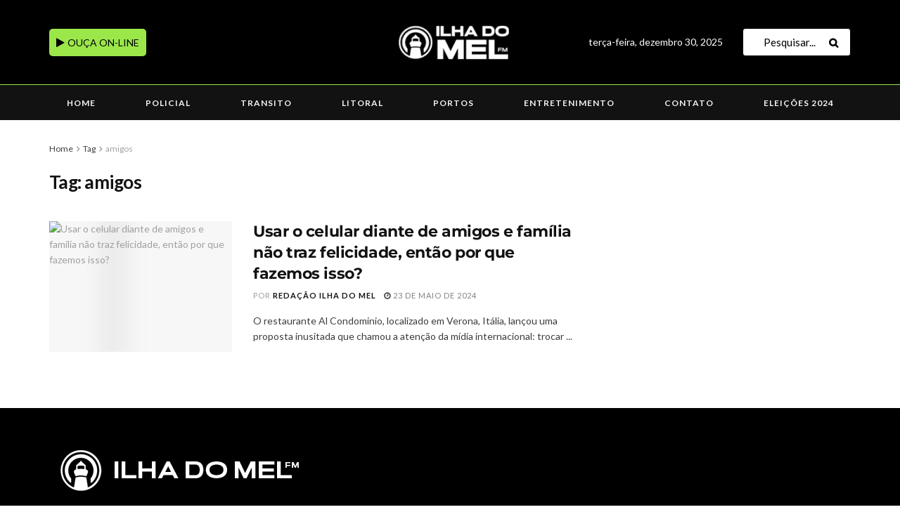

--- FILE ---
content_type: text/html; charset=utf-8
request_url: https://www.google.com/recaptcha/api2/aframe
body_size: 267
content:
<!DOCTYPE HTML><html><head><meta http-equiv="content-type" content="text/html; charset=UTF-8"></head><body><script nonce="xmlqO7dJTUnAP6Vem4-REA">/** Anti-fraud and anti-abuse applications only. See google.com/recaptcha */ try{var clients={'sodar':'https://pagead2.googlesyndication.com/pagead/sodar?'};window.addEventListener("message",function(a){try{if(a.source===window.parent){var b=JSON.parse(a.data);var c=clients[b['id']];if(c){var d=document.createElement('img');d.src=c+b['params']+'&rc='+(localStorage.getItem("rc::a")?sessionStorage.getItem("rc::b"):"");window.document.body.appendChild(d);sessionStorage.setItem("rc::e",parseInt(sessionStorage.getItem("rc::e")||0)+1);localStorage.setItem("rc::h",'1767124613242');}}}catch(b){}});window.parent.postMessage("_grecaptcha_ready", "*");}catch(b){}</script></body></html>

--- FILE ---
content_type: text/css
request_url: https://ilhadomelfm.com.br/wp-content/themes/jnews/data/import/lifestyle/scheme.css?ver=11.6.6
body_size: 584
content:
/* Menu */
.jeg_main_menu > li > a {
	font-size: 12px;
	letter-spacing: 1px;
	font-weight: bold;
}
.jeg_menu li > ul li a {
	font-size: 11px;
	text-transform: uppercase;
}

/* Blocks */
.jeg_thumb .jeg_post_category a,
.jeg_pl_lg_box .jeg_post_category a,
.jeg_pl_md_box .jeg_post_category a,
.jeg_heroblock .jeg_post_category a,
.jeg_postblock_carousel_2 .jeg_post_category a,
.jeg_slide_caption .jeg_post_category a {
	padding: 5px 7px;
	line-height: 1;
	letter-spacing: 2px;
	font-size: 10px;
}
.jeg_post_meta {
	letter-spacing: 1px;
	-webkit-font-smoothing: auto;
	-moz-osx-font-smoothing: auto
}
.jeg_readmore {
	border: 2px solid #121212;
	box-shadow: none;
	font-weight: bold;
	letter-spacing: 2px;
	font-size: 10px;
	padding: 8px 20px;
}
.jeg_block_nav a {
	border: 2px solid;
	width: 34px;
}
.jeg_block_loadmore a {
	border: 2px solid #121212;
	line-height: 28px;
	height: auto;
	font-weight: bold;
	letter-spacing: 2px;
}
.jeg_block_loadmore a:before, .jeg_block_loadmore a:after {
	display: none;
}
.jeg_pl_md_1 .jeg_post_title {
	font-size: 18px;
	line-height: 1.3;
}
.jeg_postblock_23 .jeg_post_title {
	font-size: 20px;
	line-height: 1.25;
}
.jeg_postblock_23 .jeg_post_excerpt {
	margin: 15px 0;
}
.jeg_postblock_27 .jeg_post_category a {
	font-size: 10px;
	letter-spacing: 1px;
	border-bottom: 1px solid;
	padding-bottom: 5px;
	margin-bottom: 8px;
}
.jeg_pl_md_4 .jeg_post_title {
	font-size: 18px;
	font-weight: bold;
	line-height: 1.3;
}
.jeg_pl_sm .jeg_post_title {
	font-size: 14px;
	margin-bottom: 5px;
}
.jeg_pl_md_box .jeg_post_title {
	font-size: 18px;
	font-weight: bold;
}

/** Hero **/
.jeg_hero_style_6 .jeg_post_title {
	line-height: 1.2;
}
.jeg_hero_style_6 .jeg_post_meta {
	padding: 1px 0px;
}

/** Post **/
.entry-content h1, .entry-content h2, .entry-content h3, .entry-content h4, .entry-content h5, .entry-content h6 {
	font-weight: 600;
}
.entry-content blockquote, .entry-content q {
	font-style: normal;
	color: #121212;
	font-weight: bold;
	font-size: 18px;
}
.entry-content .pullquote {
	font-size: 22px;
}
.entry-content .pullquote:after {
	margin-bottom: 0;
}
.entry-content .pullquote:before {
	margin-top: 0;
}
.jeg_share_button a {
	border-radius: 0;
}
.jeg_single_tpl_6 .jeg_featured_bg {
	background: #212121;
}
.jeg_single_tpl_6 .jeg_featured_img {
	opacity: 0.8;
}

/** Widgets **/
.jeg_tabpost_nav li {
	text-transform: uppercase;
	font-size: 11px;
	letter-spacing: 1px;
	font-weight: bold;
	border-color: #121212 !important;
	border-width: 2px !important;
}
.jnews-dark-mode .jeg_tabpost_nav li {
	border-color: var(--j-border-color);
}
.jeg_tabpost_nav li.active {
	background: #121212;
	color: #fff;
}
.jnews-dark-mode .jeg_tabpost_nav li.active {
	background: var(--j-darkgrey-bg-color);
}

.popularpost_item {
	margin-bottom: 15px;
}
.popularpost_item .jeg_post_title {
	font-weight: bold;
}
.popularpost_item .jeg_post_title a:before {
	background: transparent;
	height: auto;
	font-weight: bold;
	font-style: normal;
	border-radius: 0;
	border: 2px solid;
}
.popularpost_item:first-child .jeg_post_title a:before, .popularpost_item:first-child:hover .jeg_post_title a:before {
	border: none;
	border-left: 2px solid
}
.widget_categories li a, .widget_nav_menu li a {
	font-size: 12px;
	letter-spacing: 1px;
}

/* Mailchimp */
.widget .mc4wp-form, .jeg_sidebar .mc4wp-form {
	background: #f5f5f5;
	padding: 35px;
	border: 0;
}
.widget .mc4wp-form .jeg_mc4wp_heading {
	margin-bottom: 1em;
}
.jeg_inline_subscribeform .mc4wp-form h3 {
	font-size: 20px;
}

/** Footer **/
.jscroll-to-top > a {
	border-radius: 0;
	border: 2px solid #121212;
	background: #fff7;
	color: #121212;
	line-height: 40px;
	box-shadow: none;
}
.jeg_footer p.copyright {
	-webkit-font-smoothing: auto;
	-moz-osx-font-smoothing: auto
}

--- FILE ---
content_type: text/css
request_url: https://ilhadomelfm.com.br/wp-content/uploads/elementor/css/post-3075.css?ver=1767094045
body_size: 1236
content:
.elementor-3075 .elementor-element.elementor-element-9c493e6:not(.elementor-motion-effects-element-type-background), .elementor-3075 .elementor-element.elementor-element-9c493e6 > .elementor-motion-effects-container > .elementor-motion-effects-layer{background-color:#9BE74A;}.elementor-3075 .elementor-element.elementor-element-9c493e6{transition:background 0.3s, border 0.3s, border-radius 0.3s, box-shadow 0.3s;}.elementor-3075 .elementor-element.elementor-element-9c493e6 > .elementor-background-overlay{transition:background 0.3s, border-radius 0.3s, opacity 0.3s;}.elementor-widget-image .widget-image-caption{color:var( --e-global-color-text );font-family:var( --e-global-typography-text-font-family ), Sans-serif;font-weight:var( --e-global-typography-text-font-weight );}.elementor-3075 .elementor-element.elementor-element-201128c{text-align:center;}.elementor-3075 .elementor-element.elementor-element-decb55d:not(.elementor-motion-effects-element-type-background), .elementor-3075 .elementor-element.elementor-element-decb55d > .elementor-motion-effects-container > .elementor-motion-effects-layer{background-color:#000000;}.elementor-3075 .elementor-element.elementor-element-decb55d{transition:background 0.3s, border 0.3s, border-radius 0.3s, box-shadow 0.3s;padding:50px 0px 50px 0px;}.elementor-3075 .elementor-element.elementor-element-decb55d > .elementor-background-overlay{transition:background 0.3s, border-radius 0.3s, opacity 0.3s;}.elementor-3075 .elementor-element.elementor-element-ad1e3ad{text-align:left;}.elementor-widget-icon-box.elementor-view-stacked .elementor-icon{background-color:var( --e-global-color-primary );}.elementor-widget-icon-box.elementor-view-framed .elementor-icon, .elementor-widget-icon-box.elementor-view-default .elementor-icon{fill:var( --e-global-color-primary );color:var( --e-global-color-primary );border-color:var( --e-global-color-primary );}.elementor-widget-icon-box .elementor-icon-box-title, .elementor-widget-icon-box .elementor-icon-box-title a{font-family:var( --e-global-typography-primary-font-family ), Sans-serif;font-weight:var( --e-global-typography-primary-font-weight );}.elementor-widget-icon-box .elementor-icon-box-title{color:var( --e-global-color-primary );}.elementor-widget-icon-box:has(:hover) .elementor-icon-box-title,
					 .elementor-widget-icon-box:has(:focus) .elementor-icon-box-title{color:var( --e-global-color-primary );}.elementor-widget-icon-box .elementor-icon-box-description{font-family:var( --e-global-typography-text-font-family ), Sans-serif;font-weight:var( --e-global-typography-text-font-weight );color:var( --e-global-color-text );}.elementor-3075 .elementor-element.elementor-element-4b0dfe7{width:var( --container-widget-width, 102.769% );max-width:102.769%;--container-widget-width:102.769%;--container-widget-flex-grow:0;--icon-box-icon-margin:15px;}.elementor-3075 .elementor-element.elementor-element-4b0dfe7 .elementor-icon-box-wrapper{align-items:start;}.elementor-3075 .elementor-element.elementor-element-4b0dfe7 .elementor-icon-box-title{margin-block-end:1px;color:#FFFFFF;}.elementor-3075 .elementor-element.elementor-element-4b0dfe7.elementor-view-stacked .elementor-icon{background-color:#FFFFFF;}.elementor-3075 .elementor-element.elementor-element-4b0dfe7.elementor-view-framed .elementor-icon, .elementor-3075 .elementor-element.elementor-element-4b0dfe7.elementor-view-default .elementor-icon{fill:#FFFFFF;color:#FFFFFF;border-color:#FFFFFF;}.elementor-3075 .elementor-element.elementor-element-4b0dfe7 .elementor-icon{font-size:27px;}.elementor-3075 .elementor-element.elementor-element-4b0dfe7 .elementor-icon-box-title, .elementor-3075 .elementor-element.elementor-element-4b0dfe7 .elementor-icon-box-title a{font-family:"Montserrat", Sans-serif;font-size:17px;font-weight:600;}.elementor-3075 .elementor-element.elementor-element-4b0dfe7 .elementor-icon-box-description{color:#DBD7D7;}.elementor-widget-button .elementor-button{background-color:var( --e-global-color-accent );font-family:var( --e-global-typography-accent-font-family ), Sans-serif;font-weight:var( --e-global-typography-accent-font-weight );}.elementor-3075 .elementor-element.elementor-element-4696865 .elementor-button{background-color:#FFFFFF;fill:#000000;color:#000000;}.elementor-3075 .elementor-element.elementor-element-4696865 > .elementor-widget-container{padding:13px 0px 0px 0px;}.elementor-3075 .elementor-element.elementor-element-4696865 .elementor-button-content-wrapper{flex-direction:row;}.elementor-3075 .elementor-element.elementor-element-4696865 .elementor-button .elementor-button-content-wrapper{gap:15px;}.elementor-3075 .elementor-element.elementor-element-9a7b708{width:var( --container-widget-width, 106.121% );max-width:106.121%;--container-widget-width:106.121%;--container-widget-flex-grow:0;--icon-box-icon-margin:15px;}.elementor-3075 .elementor-element.elementor-element-9a7b708 .elementor-icon-box-wrapper{align-items:start;}.elementor-3075 .elementor-element.elementor-element-9a7b708 .elementor-icon-box-title{margin-block-end:1px;color:#FFFFFF;}.elementor-3075 .elementor-element.elementor-element-9a7b708.elementor-view-stacked .elementor-icon{background-color:#FFFFFF;}.elementor-3075 .elementor-element.elementor-element-9a7b708.elementor-view-framed .elementor-icon, .elementor-3075 .elementor-element.elementor-element-9a7b708.elementor-view-default .elementor-icon{fill:#FFFFFF;color:#FFFFFF;border-color:#FFFFFF;}.elementor-3075 .elementor-element.elementor-element-9a7b708 .elementor-icon{font-size:27px;}.elementor-3075 .elementor-element.elementor-element-9a7b708 .elementor-icon-box-title, .elementor-3075 .elementor-element.elementor-element-9a7b708 .elementor-icon-box-title a{font-family:"Montserrat", Sans-serif;font-size:17px;font-weight:600;}.elementor-3075 .elementor-element.elementor-element-9a7b708 .elementor-icon-box-description{color:#DBD7D7;}.elementor-3075 .elementor-element.elementor-element-479fc64 .elementor-icon-box-wrapper{align-items:start;}.elementor-3075 .elementor-element.elementor-element-479fc64{--icon-box-icon-margin:15px;}.elementor-3075 .elementor-element.elementor-element-479fc64 .elementor-icon-box-title{margin-block-end:1px;color:#FFFFFF;}.elementor-3075 .elementor-element.elementor-element-479fc64.elementor-view-stacked .elementor-icon{background-color:#FFFFFF;}.elementor-3075 .elementor-element.elementor-element-479fc64.elementor-view-framed .elementor-icon, .elementor-3075 .elementor-element.elementor-element-479fc64.elementor-view-default .elementor-icon{fill:#FFFFFF;color:#FFFFFF;border-color:#FFFFFF;}.elementor-3075 .elementor-element.elementor-element-479fc64 .elementor-icon{font-size:27px;}.elementor-3075 .elementor-element.elementor-element-479fc64 .elementor-icon-box-title, .elementor-3075 .elementor-element.elementor-element-479fc64 .elementor-icon-box-title a{font-family:"Montserrat", Sans-serif;font-size:17px;font-weight:600;}.elementor-3075 .elementor-element.elementor-element-479fc64 .elementor-icon-box-description{color:#DBD7D7;}.elementor-3075 .elementor-element.elementor-element-91031de:not(.elementor-motion-effects-element-type-background), .elementor-3075 .elementor-element.elementor-element-91031de > .elementor-motion-effects-container > .elementor-motion-effects-layer{background-color:#000000;}.elementor-3075 .elementor-element.elementor-element-91031de{transition:background 0.3s, border 0.3s, border-radius 0.3s, box-shadow 0.3s;}.elementor-3075 .elementor-element.elementor-element-91031de > .elementor-background-overlay{transition:background 0.3s, border-radius 0.3s, opacity 0.3s;}.elementor-3075 .elementor-element.elementor-element-22697c3{--grid-template-columns:repeat(0, auto);--icon-size:14px;--grid-column-gap:5px;--grid-row-gap:0px;}.elementor-3075 .elementor-element.elementor-element-22697c3 .elementor-widget-container{text-align:left;}.elementor-3075 .elementor-element.elementor-element-22697c3 .elementor-social-icon{background-color:#FFFFFF;}.elementor-3075 .elementor-element.elementor-element-22697c3 .elementor-social-icon i{color:#000000;}.elementor-3075 .elementor-element.elementor-element-22697c3 .elementor-social-icon svg{fill:#000000;}.elementor-3075 .elementor-element.elementor-element-af5504e{--grid-template-columns:repeat(0, auto);--icon-size:14px;--grid-column-gap:5px;--grid-row-gap:0px;}.elementor-3075 .elementor-element.elementor-element-af5504e .elementor-widget-container{text-align:center;}.elementor-3075 .elementor-element.elementor-element-af5504e .elementor-social-icon{background-color:#FFFFFF;}.elementor-3075 .elementor-element.elementor-element-af5504e .elementor-social-icon i{color:#000000;}.elementor-3075 .elementor-element.elementor-element-af5504e .elementor-social-icon svg{fill:#000000;}.elementor-widget-text-editor{font-family:var( --e-global-typography-text-font-family ), Sans-serif;font-weight:var( --e-global-typography-text-font-weight );color:var( --e-global-color-text );}.elementor-widget-text-editor.elementor-drop-cap-view-stacked .elementor-drop-cap{background-color:var( --e-global-color-primary );}.elementor-widget-text-editor.elementor-drop-cap-view-framed .elementor-drop-cap, .elementor-widget-text-editor.elementor-drop-cap-view-default .elementor-drop-cap{color:var( --e-global-color-primary );border-color:var( --e-global-color-primary );}.elementor-3075 .elementor-element.elementor-element-c7ebce4{width:var( --container-widget-width, 132.182% );max-width:132.182%;--container-widget-width:132.182%;--container-widget-flex-grow:0;text-align:center;font-family:"Montserrat", Sans-serif;font-size:12px;font-weight:700;color:#FFFFFF;}.elementor-3075 .elementor-element.elementor-element-c7cb002 > .elementor-container > .elementor-column > .elementor-widget-wrap{align-content:center;align-items:center;}.elementor-3075 .elementor-element.elementor-element-c7cb002:not(.elementor-motion-effects-element-type-background), .elementor-3075 .elementor-element.elementor-element-c7cb002 > .elementor-motion-effects-container > .elementor-motion-effects-layer{background-color:#000000;}.elementor-3075 .elementor-element.elementor-element-c7cb002{transition:background 0.3s, border 0.3s, border-radius 0.3s, box-shadow 0.3s;}.elementor-3075 .elementor-element.elementor-element-c7cb002 > .elementor-background-overlay{transition:background 0.3s, border-radius 0.3s, opacity 0.3s;}.elementor-3075 .elementor-element.elementor-element-d1af70b{--grid-template-columns:repeat(0, auto);--icon-size:14px;--grid-column-gap:5px;--grid-row-gap:0px;}.elementor-3075 .elementor-element.elementor-element-d1af70b .elementor-widget-container{text-align:center;}.elementor-3075 .elementor-element.elementor-element-d1af70b .elementor-social-icon{background-color:#FFFFFF;}.elementor-3075 .elementor-element.elementor-element-d1af70b .elementor-social-icon i{color:#000000;}.elementor-3075 .elementor-element.elementor-element-d1af70b .elementor-social-icon svg{fill:#000000;}.elementor-3075 .elementor-element.elementor-element-6106174{width:var( --container-widget-width, 132.182% );max-width:132.182%;--container-widget-width:132.182%;--container-widget-flex-grow:0;text-align:center;font-family:"Montserrat", Sans-serif;font-size:12px;font-weight:700;color:#FFFFFF;}@media(max-width:1024px){.elementor-3075 .elementor-element.elementor-element-22697c3{width:var( --container-widget-width, 192.375px );max-width:192.375px;--container-widget-width:192.375px;--container-widget-flex-grow:0;}.elementor-3075 .elementor-element.elementor-element-af5504e .elementor-widget-container{text-align:center;}.elementor-3075 .elementor-element.elementor-element-af5504e{width:var( --container-widget-width, 727.375px );max-width:727.375px;--container-widget-width:727.375px;--container-widget-flex-grow:0;}.elementor-3075 .elementor-element.elementor-element-c7ebce4{width:var( --container-widget-width, 557.594px );max-width:557.594px;--container-widget-width:557.594px;--container-widget-flex-grow:0;}.elementor-3075 .elementor-element.elementor-element-d1af70b .elementor-widget-container{text-align:center;}.elementor-3075 .elementor-element.elementor-element-d1af70b{width:var( --container-widget-width, 727.375px );max-width:727.375px;--container-widget-width:727.375px;--container-widget-flex-grow:0;}.elementor-3075 .elementor-element.elementor-element-6106174{width:var( --container-widget-width, 725.594px );max-width:725.594px;--container-widget-width:725.594px;--container-widget-flex-grow:0;}}@media(max-width:767px){.elementor-3075 .elementor-element.elementor-element-2cfaae7{width:100%;}.elementor-bc-flex-widget .elementor-3075 .elementor-element.elementor-element-2cfaae7.elementor-column .elementor-widget-wrap{align-items:center;}.elementor-3075 .elementor-element.elementor-element-2cfaae7.elementor-column.elementor-element[data-element_type="column"] > .elementor-widget-wrap.elementor-element-populated{align-content:center;align-items:center;}.elementor-3075 .elementor-element.elementor-element-2cfaae7.elementor-column > .elementor-widget-wrap{justify-content:center;}.elementor-3075 .elementor-element.elementor-element-decb55d > .elementor-container{max-width:500px;}.elementor-3075 .elementor-element.elementor-element-ad1e3ad{width:var( --container-widget-width, 264px );max-width:264px;--container-widget-width:264px;--container-widget-flex-grow:0;text-align:center;}.elementor-3075 .elementor-element.elementor-element-ad1e3ad img{width:66%;}.elementor-3075 .elementor-element.elementor-element-e9feb71{width:80%;}.elementor-3075 .elementor-element.elementor-element-a7eca6b{width:80%;}.elementor-3075 .elementor-element.elementor-element-7747e11{width:80%;}.elementor-3075 .elementor-element.elementor-element-1307358{width:100%;}.elementor-3075 .elementor-element.elementor-element-22697c3 .elementor-widget-container{text-align:center;}.elementor-3075 .elementor-element.elementor-element-22697c3{width:var( --container-widget-width, 330px );max-width:330px;--container-widget-width:330px;--container-widget-flex-grow:0;}.elementor-3075 .elementor-element.elementor-element-af5504e .elementor-widget-container{text-align:center;}.elementor-3075 .elementor-element.elementor-element-af5504e{width:var( --container-widget-width, 100% );max-width:100%;--container-widget-width:100%;--container-widget-flex-grow:0;}.elementor-3075 .elementor-element.elementor-element-e2f92df{width:100%;}.elementor-3075 .elementor-element.elementor-element-c7ebce4{font-size:10px;}.elementor-3075 .elementor-element.elementor-element-1278e11{width:100%;}.elementor-3075 .elementor-element.elementor-element-d1af70b .elementor-widget-container{text-align:center;}.elementor-3075 .elementor-element.elementor-element-d1af70b{width:var( --container-widget-width, 321px );max-width:321px;--container-widget-width:321px;--container-widget-flex-grow:0;}.elementor-3075 .elementor-element.elementor-element-6106174{width:var( --container-widget-width, 325px );max-width:325px;--container-widget-width:325px;--container-widget-flex-grow:0;text-align:center;font-size:10px;}}@media(min-width:768px){.elementor-3075 .elementor-element.elementor-element-e9feb71{width:33%;}.elementor-3075 .elementor-element.elementor-element-a7eca6b{width:33.664%;}.elementor-3075 .elementor-element.elementor-element-7747e11{width:33%;}.elementor-3075 .elementor-element.elementor-element-1307358{width:18.244%;}.elementor-3075 .elementor-element.elementor-element-e2f92df{width:81.756%;}}@media(max-width:1024px) and (min-width:768px){.elementor-3075 .elementor-element.elementor-element-689426c{width:100%;}.elementor-3075 .elementor-element.elementor-element-e9feb71{width:100%;}.elementor-3075 .elementor-element.elementor-element-a7eca6b{width:100%;}.elementor-3075 .elementor-element.elementor-element-7747e11{width:100%;}.elementor-3075 .elementor-element.elementor-element-1307358{width:25%;}.elementor-3075 .elementor-element.elementor-element-e2f92df{width:75%;}.elementor-3075 .elementor-element.elementor-element-1278e11{width:100%;}}/* Start custom CSS for icon-box, class: .elementor-element-4b0dfe7 */a {
  color: #FFFFFF;
  text-decoration: none;
}
a:hover {
  color: #FFFFFF;
  text-decoration: none;
}/* End custom CSS */